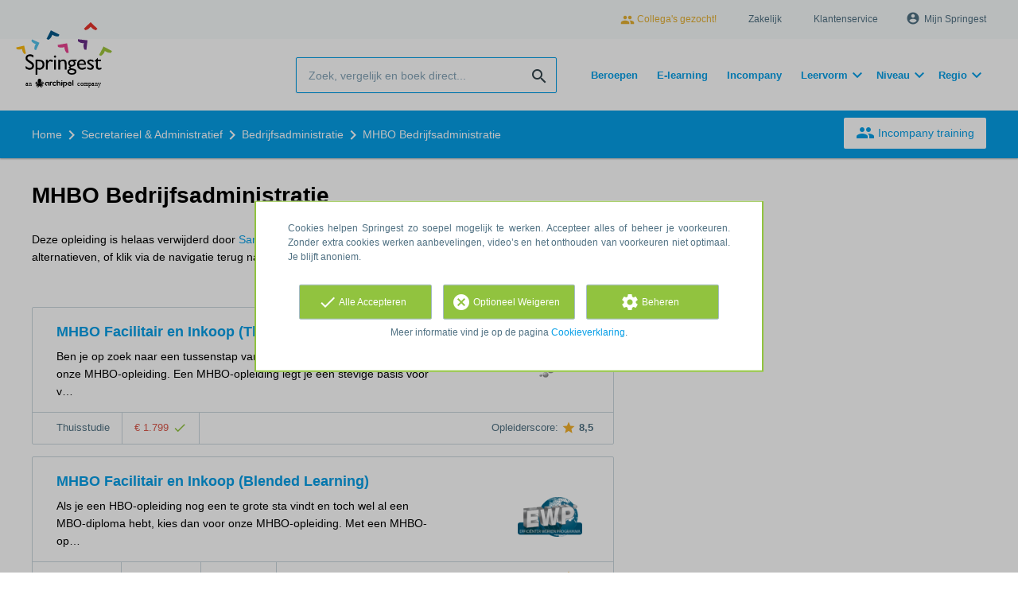

--- FILE ---
content_type: text/html; charset=utf-8
request_url: https://www.springest.nl/sandvalley-training/mhbo-bedrijfsadministratie
body_size: 10452
content:
<!DOCTYPE html><html class="springest" lang="nl"><head><title>Opleiding: MHBO Bedrijfsadministratie - Springest</title><meta charset="utf-8" /><meta content="https://static-1.springest.com/assets/redesign/logo-springest-by-archipel-large-1145616339ffe534e5bdd4a64697dd4c65bbb1f034d1301c86044a2ba764053f.jpg" property="og:image" /><meta content="1650" property="og:image:width" /><meta content="866" property="og:image:height" /><meta content="https://www.springest.nl/sandvalley-training/mhbo-bedrijfsadministratie" property="og:url" /><meta content="website" property="og:type" /><meta content="Opleiding: MHBO Bedrijfsadministratie - Springest" property="og:title" /><meta content="Algemeen
Een MHBO opleiding vormt een optimale brug van MBO naar HBO. Bij een vervolgstudie op HBO niveau heeft een met een MHBO opleiding een prima basis.
Werken in een adminis..." property="og:description" /><meta content="width=device-width, initial-scale=1" name="viewport" /><meta content="index, follow" name="robots" /><meta content="Algemeen
Een MHBO opleiding vormt een optimale brug van MBO naar HBO. Bij een vervolgstudie op HBO niveau heeft een met een MHBO opleiding een prima basis.
Werken in een adminis..." name="description" /><meta content="training, onderwijs, cursus, Sandvalley Training" name="keywords" /><link href="//static-0.springest.com" rel="dns-prefetch" /><link href="//static-1.springest.com" rel="dns-prefetch" /><link href="//static-2.springest.com" rel="dns-prefetch" /><link href="//static-3.springest.com" rel="dns-prefetch" /><link href="//static-4.springest.com" rel="dns-prefetch" /><link href="//ajax.googleapis.com" rel="dns-prefetch" /><link href="//media.licdn.com" rel="dns-prefetch" /><link href="//cdn.mxpnl.com" rel="dns-prefetch" /><link href="//api.mixpanel.com" rel="dns-prefetch" /><meta name="csrf-param" content="authenticity_token" />
<meta name="csrf-token" content="Ojb6lK5ngpHBXN3k7b7YLKgdjm2SSvYMvvVSduXLOAYuReeaiK4oFOXWDHcwxJ6LrCKnHfMsJrMqRVdO5N4nDA" /><meta name="csp-nonce" content="Rd/Z5SZKA2XBiSIlgQUrFQ==" /><link rel="canonical" href="https://www.springest.nl/sandvalley-training/mhbo-bedrijfsadministratie" /><link href="/favicon.ico" rel="shortcut icon" type="image/x-icon" /><link href="/opensearch.xml" rel="search" title="Springest" type="application/opensearchdescription+xml" /><link rel="stylesheet" media="screen,projection" href="https://static-0.springest.com/assets/redesign/utilities/fonts-4da3ff91039499936c952f6a1a60292901452fca34f50354972ce8213332b46f.css.gz" /><link rel="stylesheet" media="screen,projection" href="https://static-2.springest.com/assets/application-be0284b1fd518d949be99f20b6d40f1e9bed72e326b0234aef8d57daf68195da.css.gz" /><!--[if lte IE 9]><link rel="stylesheet" media="screen,projection" href="https://static-2.springest.com/assets/redesign/base/ie9-icons-23fa390d12cac1c14a6de4801ada125ac179af3896d9c3ee02d95b20b69e4283.css.gz" /><![endif]--><script nonce="Rd/Z5SZKA2XBiSIlgQUrFQ==">var Springest = Springest || {};
Springest.abp = {"distinct_id":null,"time":"2026-01-20T07:54:56.111Z","institute_id":16559,"institute_name":"Sandvalley Training","training_id":1013101,"training_name":"MHBO Bedrijfsadministratie","soft_404":true,"product_not_available_related_results_count":10,"subject_id":325,"subject_name":"Bedrijfsadministratie","category_name":"Secretarieel \u0026 Administratief","funnel_search_subject_box":true,"ab_050_mobile_subject_cta":"button_variation"};
// Set Mixpanel property referrer_template to the initial opening page
// to know from which template AJAX requests originate.
Springest.abp.referrer_template = "trainings#show"</script><script nonce="Rd/Z5SZKA2XBiSIlgQUrFQ==">
//<![CDATA[

        window.mixpanel = {
          track: function() {},
          track_links: function() {}
        }
      
//]]>
</script></head><body><div class="modal cookie-settings-modal is-hidden"><div class="modal__mask active"></div><div class="modal__card"><div class="modal__header"><a class="modal__close" href="#">X</a></div><div class="modal__card-content"><div class="as-h4">Beheren</div><p>In dit venster kun je Cookies in- en uitschakelen. Alleen de Functionele Cookies kunnen niet worden uitgeschakeld. Jouw Cookie voorkeuren worden 9 maanden bewaard, waarna ze weer op standaard worden gezet. Voorkeuren en marketingtoestemming kunnen ingetrokken worden via de Cookie statement pagina in de linkerbenedenhoek van de website.</p><div class="container container--page"><div class="content--large"><strong>Functionele Cookies</strong><br /><div class="cookie-explanation"><div class="shortened">Deze Cookies zijn noodzakelijk voor het correct functioneren van onze website. Persoonlijke gegevens worden niet opgeslagen.</div><a class="read-more" href="#">Lees meer</a></div></div><div class="content"><label class="switch-toggle"><input type="checkbox" name="functional" id="functional" value="1" disabled="disabled" class="disabled" checked="checked" /><span class="slider round"></span></label></div></div><div class="container container--page"><div class="content--large"><strong>Analytische Cookies</strong><br /><div class="cookie-explanation"><div class="shortened">Deze cookies worden gebruikt om uw gedrag op onze website te volgen. We gebruiken ze om de beste gebruikerservaring te bieden. Bijvoorbeeld: we raden nieuwe trainingen aan op basis van uw recente kijkgedrag.</div><a class="read-more" href="#">Lees meer</a></div></div><div class="content"><label class="switch-toggle"><input type="checkbox" name="analytics" id="analytics" value="1" /><span class="slider round"></span></label></div></div><div class="container container--page"><div class="content--large"><strong>Google Analytics Cookies</strong><br /><div class="cookie-explanation"><div class="shortened">Deze Cookies volgen het gedrag op Springest en mogelijk andere websites zodat wij (en derde partijen) advertenties kunnen afstemmen op jouw interesses. Deze cookies slaan (mogelijk) uw IP-adres op.</div><a class="read-more" href="#">Lees meer</a></div></div><div class="content"><label class="switch-toggle"><input type="checkbox" name="google" id="google" value="1" /><span class="slider round"></span></label></div></div><div class="container container--page"><div class="content--large"><strong>Marketing Cookies</strong><br /><div class="cookie-explanation"><div class="shortened">Deze Cookies volgen het gedrag op Springest en mogelijk andere websites zodat wij (en derde partijen) advertenties kunnen afstemmen op jouw interesses. Deze cookies slaan (mogelijk) uw IP-adres op.</div><a class="read-more" href="#">Lees meer</a></div></div><div class="content"><label class="switch-toggle"><input type="checkbox" name="marketing" id="marketing" value="1" /><span class="slider round"></span></label></div></div><div class="container container--page"><div class="content--large"></div><div class="content"><a class="button--default button--medium save-cookie-settings button--cta"><i class="ma-save material-icons ">save</i> <span>Voorkeuren opslaan</span></a></div></div></div></div></div><div class="cookie-notice__hidden modal__mask"></div><div class="cookie-notice cookie-notice-extended is-hidden" data-version="2"><div class="container container--page"><div class="container"><p class="upper_text">Cookies helpen Springest zo soepel mogelijk te werken. Accepteer alles of beheer je voorkeuren. Zonder extra cookies werken aanbevelingen, video’s en het onthouden van voorkeuren niet optimaal. Je blijft anoniem.
</p><div class="cookie-notice-extended__actions"><div class="action-box"><a class="button--default button--medium cookie-action accept-all button--cta"><i class="ma-check material-icons ">check</i> <span>Alle Accepteren</span></a></div><div class="action-box"><a class="button--default button--medium cookie-action reject-optional button--cta"><i class="ma-cancel material-icons ">cancel</i> <span>Optioneel Weigeren</span></a></div><div class="action-box"><a class="button--default button--medium manage-cookies button--cta"><i class="ma-settings material-icons ">settings</i> <span>Beheren</span></a></div></div><p class="lower_text">Meer informatie vind je op de pagina <a href="/cookie-verklaring" target="_blank">Cookieverklaring</a>.</p></div></div></div><header id="header"><div class="container container--logo"><div class="brand-logo"><a class="brand-logo__image" title="Vergelijk en Boek 35.000 Opleidingen, Trainingen en Cursussen op Springest!" href="/"></a></div><nav id="nav--portal"><div class="nav-mobile"><a id="mobile-toggle" class="nav-mobile__item" href="#mobile-nav"></a></div><div class="nav-wrapper"><ul class="nav-portal" data-nav-title="Over Springest" role="navigation"><li class="nav-portal__item"><a class="nav-portal__link work-at-springest" target="_blank" title="Werken bij Springest" rel="noopener noreferrer" href="https://jobs.archipelacademy.com/"><i class="ma-people material-icons icon--small">people</i> Collega&#39;s gezocht!</a></li><li class="nav-portal__item"><a title="Zakelijk" class="nav-portal__link" href="https://springest.com/nl/zakelijk/">Zakelijk</a></li><li class="nav-portal__item"><a title="Klantenservice" class="nav-portal__link" href="https://springest.nl/klantenservice">Klantenservice</a></li><li class="nav-portal__item hide-on-small"><ul class="nav-account"><li class="nav-account__item profile-nav"><a class="nav-account__button" rel="nofollow" href="/mijn-springest/inloggen"><i class="ma-account_circle material-icons ">account_circle</i><span class='button__title'>Mijn Springest</span></a></li></ul></li></ul></div></nav></div><div class="container container--search-bar"><form class="search" action="/zoeken" accept-charset="UTF-8" method="get"><input id="searchbar_filter" name="filter" type="hidden" value="" /><div class="search__field"><input type="search" name="term" id="term" class="search__input" placeholder="Zoek, vergelijk en boek direct..." /><input type="submit" name="commit" value="search" class="search__icon-button material-icons" /></div></form><nav id="nav--meta"><ul class="meta-nav nav-meta is-clean-list" data-nav-title="Volg je ambities, blijf leren"><li title="Beroepen" class="nav-meta__item list-item"><a title="Beroepen" class="nav-meta__link nav-link" href="/beroepen"><span>Beroepen</span></a></li><li title="Vergelijk alle E-learning trainingen, cursussen &amp; opleidingen - Springest" class="nav-meta__item list-item"><a title="Vergelijk alle E-learning trainingen, cursussen &amp; opleidingen - Springest" class="nav-meta__link nav-link" href="/e-learning"><span>E-learning</span></a></li><li title="Incompany training" class="nav-meta__item list-item"><a title="Incompany training" class="nav-meta__link nav-link" href="/in-company"><span>Incompany</span></a></li><li class="has-dropdown nav-meta__item list-item"><span class="nav-meta__link nav-link"><span>Leervorm</span></span><div class="nav-meta__dropdown landingpage-dropdown"><ul><li><a title="Bekijk alle producten in Online leren (overzicht)" class="nav-meta__link nav-link" href="/online">Online leren (overzicht)</a></li><li><a title="Bekijk alle producten in Keuzehulp overzicht" class="nav-meta__link nav-link" href="/keuzehulp">Keuzehulp overzicht</a></li><li><a title="Bekijk alle producten in Thuisstudie" class="nav-meta__link nav-link" href="/thuisstudie">Thuisstudie</a></li><li><a title="Bekijk alle producten in Gratis" class="nav-meta__link nav-link" href="/gratis">Gratis</a></li><li><a title="Bekijk alle producten in Trainers &amp; Coaches" class="nav-meta__link nav-link" href="/trainers">Trainers &amp; Coaches</a></li><li><a title="Bekijk alle producten in Inschrijven" class="nav-meta__link nav-link" href="/inschrijven">Inschrijven</a></li><li><a title="Bekijk alle producten in Klassikaal online" class="nav-meta__link nav-link" href="/klassikaal-online">Klassikaal online</a></li><li><a title="Bekijk alle producten in Boeken" class="nav-meta__link nav-link" href="/boeken">Boeken</a></li><li><a title="Bekijk alle producten in Video&#39;s" class="nav-meta__link nav-link" href="/learning-bites">Video&#39;s</a></li></ul></div></li><li class="has-dropdown nav-meta__item list-item"><span class="nav-meta__link nav-link"><span>Niveau</span></span><div class="nav-meta__dropdown landingpage-dropdown"><ul><li><a title="Bekijk alle producten in MBO" class="nav-meta__link nav-link" href="/mbo">MBO</a></li><li><a title="Bekijk alle producten in HBO" class="nav-meta__link nav-link" href="/hbo">HBO</a></li><li><a title="Bekijk alle producten in Master &amp; MBA" class="nav-meta__link nav-link" href="/master-mba">Master &amp; MBA</a></li><li><a title="Bekijk alle producten in NLQF Niveaus" class="nav-meta__link nav-link" href="/opleidingsniveau">NLQF Niveaus</a></li></ul></div></li><li class="has-dropdown nav-meta__item list-item"><span class="nav-meta__link nav-link"><span>Regio</span></span><div class="nav-meta__dropdown landingpage-dropdown"><ul><li><a title="Bekijk alle producten in Den Haag" class="nav-meta__link nav-link" href="/den-haag">Den Haag</a></li><li><a title="Bekijk alle producten in Rotterdam" class="nav-meta__link nav-link" href="/rotterdam">Rotterdam</a></li><li><a title="Bekijk alle producten in Utrecht" class="nav-meta__link nav-link" href="/utrecht">Utrecht</a></li><li><a title="Bekijk alle producten in Amsterdam" class="nav-meta__link nav-link" href="/amsterdam">Amsterdam</a></li><li><a title="Bekijk alle producten in Incompany Training" class="nav-meta__link nav-link" href="/incompany-training">Incompany Training</a></li></ul></div></li></ul></nav></div></header><nav id="breadcrumb"><div class="container"><div class="breadcrumb-wrapper section"><script type="application/ld+json" nonce="Rd/Z5SZKA2XBiSIlgQUrFQ==">{"@context":"https://schema.org","@graph":{"@type":"BreadcrumbList","@id":"#BreadcrumbList","itemListOrder":"Ascending","itemListElement":[{"@type":"ListItem","position":1,"Item":{"@id":"/","name":"Home"}},{"@type":"ListItem","position":2,"Item":{"@id":"/secretarieel-administratief","name":"Secretarieel \u0026 Administratief"}},{"@type":"ListItem","position":3,"Item":{"@id":"/secretarieel-administratief/bedrijfsadministratie","name":"Bedrijfsadministratie"}},{"@type":"ListItem","position":4,"Item":{"@id":"/sandvalley-training/mhbo-bedrijfsadministratie","name":"MHBO Bedrijfsadministratie"}}]}}</script> <ul class="breadcrumb has-4 nav-list is-clean-list"><li class="breadcrumb__item lvl-4 list-item " data-title=""><a title="Home" class="breadcrumb__link nav-link " itemprop="url" href="/"><span itemprop="title">Home</span></a></li><li class="breadcrumb__item lvl-3 list-item " data-title=""><a title="Secretarieel &amp; Administratief" class="breadcrumb__link nav-link " itemprop="url" href="/secretarieel-administratief"><span itemprop="title">Secretarieel &amp; Administratief</span></a></li><li class="breadcrumb__item lvl-2 list-item " data-title="Categorie:"><a title="Bedrijfsadministratie" class="breadcrumb__link nav-link " itemprop="url" href="/secretarieel-administratief/bedrijfsadministratie"><span itemprop="title">Bedrijfsadministratie</span></a></li><li class="breadcrumb__item lvl-1 list-item breadcrumb__item--current current" data-title=""><a title="MHBO Bedrijfsadministratie" class="breadcrumb__link nav-link " itemprop="url" href="/sandvalley-training/mhbo-bedrijfsadministratie"><span itemprop="title">MHBO Bedrijfsadministratie</span></a></li></ul></div><div class="breadcrumb-cta"><a class="button--inverted" href="/in-company"><i class="ma-group material-icons ">group</i> Incompany training</a></div></div></nav><main id="page" role="main"><div class="container container--deleted-product"><section class="content content--full" id="training-1013101"><h1 class="content__title product__title">MHBO Bedrijfsadministratie</h1><section class="panel"><div class="product__tabs deleted-product-tabs"><p class="message">Deze opleiding is helaas verwijderd door <a href="/sandvalley-training">Sandvalley Training</a>. Bekijk hieronder de ervaringen van deelnemers, de alternatieven, of klik via de navigatie terug naar het overzicht van het hele aanbod in dit onderwerp.</p><div class="tabs product-tabs"></div><!--# Tab: Alternatives--><div class="tabs__content tabs__content--alternatives is-active" id="alternatieven"><div class="result-list hide-startingdate-meta"><div class="result-item product-item" id="training-1239763"><div class="checkbox-wrapper"><input type="checkbox" name="training-1239763" id="training-1239763" value="1239763" class="is-hidden compare-list__checkbox compare-checkbox" /><i class="ma-check_box_outline_blank material-icons checkbox-icon" data-checked="check_box" data-unchecked="check_box_outline_blank">check_box_outline_blank</i></div><div class="product-item__content"><h2 class="as-h3 product-item__title"><a title="Thuisstudie: MHBO Facilitair en Inkoop (Thuisstudie)" href="/sandvalley-training/mhbo-facilitair-en-inkoop-thuisstudie">MHBO Facilitair en Inkoop (Thuisstudie)</a></h2><div class="product-item__details"><div class="product-item__provider"><img class="thumb" width="100" height="50" alt="Logo van Sandvalley Training" title="Logo van Sandvalley Training" src="https://static-1.springest.com/uploads/institute/logo/16559/thumb_sandvalley-training-10b11c6dbf5e731130e63cf72564a858.png" /></div><div class="product-item__meta-info starting-dateplaces-container">|META_INFO|</div><div class="product-item__description"><p>Ben je op zoek naar een tussenstap van MBO naar HBO? Kies dan voor onze MHBO-opleiding. Een MHBO-opleiding legt je een stevige basis voor v…</p></div></div></div><div class="product-item__footer"><div class="product-item__usp-data"><span class="method">Thuisstudie</span><span class="price">€ 1.799<span class="tooltip-parent tooltip-icon  align-left"><i class="ma-check material-icons ">check</i><span class="tooltip align-left"><span class="tooltip__content"><ul class="price-tooltip"><li><strong>BTW:</strong> Excl. BTW</li><li><strong>Volledigheid prijs:</strong> Prijs is exclusief btw, verder geen extra kosten. </li><li><strong>Extra informatie:</strong> <em>excl. BTW</em></li></ul></span></span></span></span></div><span class="institute-rating rating-score"><span class="tooltip-parent  provider-rating align-right">Opleiderscore: <i class="ma-star material-icons ">star</i> <strong>8,5 </strong><span class="tooltip align-right"><span class="tooltip__content">Sandvalley Training heeft een gemiddelde beoordeling van <strong>8,5</strong> (uit <strong>6</strong> ervaringen)</span></span></span><div class="product-item__provider--mobile"><img class="thumb" width="100" height="50" alt="Logo van Sandvalley Training" title="Logo van Sandvalley Training" src="https://static-1.springest.com/uploads/institute/logo/16559/thumb_sandvalley-training-10b11c6dbf5e731130e63cf72564a858.png" /></div></span><div class="product-item__brochure-button"><div class="ab_050--variation_a"><a class="button-link button--cta button--fluid button--normal button--centered" href="/sandvalley-training/mhbo-facilitair-en-inkoop-thuisstudie/informatie-aanvragen"><i class="ma-mail_outline material-icons ">mail_outline</i></a></div><div class="ab_050--variation_b"><a class="button-link button--cta button--fluid button--normal button--centered" href="/sandvalley-training/mhbo-facilitair-en-inkoop-thuisstudie/informatie-aanvragen"><i class="ma-mail_outline material-icons ">mail_outline</i> Info aanvragen</a></div></div></div></div><div class="result-item product-item" id="training-1231947"><div class="checkbox-wrapper"><input type="checkbox" name="training-1231947" id="training-1231947" value="1231947" class="is-hidden compare-list__checkbox compare-checkbox" /><i class="ma-check_box_outline_blank material-icons checkbox-icon" data-checked="check_box" data-unchecked="check_box_outline_blank">check_box_outline_blank</i></div><div class="product-item__content"><h2 class="as-h3 product-item__title"><a title="Klassikaal: MHBO Facilitair en Inkoop (Blended Learning)" href="/efficienter-werken-programma/mhbo-facilitair-en-inkoop-blended-learning">MHBO Facilitair en Inkoop (Blended Learning)</a></h2><div class="product-item__details"><div class="product-item__provider"><img class="thumb" width="100" height="50" alt="Logo van Efficienter Werken" title="Logo van Efficienter Werken" src="https://static-2.springest.com/uploads/institute/logo/24229/thumb_efficienter-werken-programma-482126f98508eaaf6cd3acaae7ab801f.png" /></div><div class="product-item__meta-info starting-dateplaces-container">|META_INFO|</div><div class="product-item__description"><p>Als je een HBO-opleiding nog een te grote sta vindt en toch wel al een MBO-diploma hebt, kies dan voor onze MHBO-opleiding. Met een MHBO-op…</p></div></div></div><div class="product-item__footer"><div class="product-item__usp-data"><span class="price">€ 2.695<span class="tooltip-parent tooltip-icon  align-left"><i class="ma-check material-icons ">check</i><span class="tooltip align-left"><span class="tooltip__content"><ul class="price-tooltip"><li><strong>BTW:</strong> Excl. BTW</li><li><strong>Volledigheid prijs:</strong> Prijs is exclusief btw, verder geen extra kosten. </li></ul></span></span></span></span><span class="max-participants"><span class="tooltip-parent tooltip-icon max_participants align-left"><i class="ma-group material-icons ">group</i><span class="tooltip align-left"><span class="tooltip__content">Maximaal 99 personen kunnen deelnemen aan deze opleiding.</span></span></span> Max: 99</span><span class="duration">6 maanden</span></div><span class="institute-rating rating-score"><span class="tooltip-parent  provider-rating align-right">Opleiderscore: <i class="ma-star material-icons ">star</i> <strong>8,5 </strong><span class="tooltip align-right"><span class="tooltip__content">Efficienter Werken heeft een gemiddelde beoordeling van <strong>8,5</strong> (uit <strong>15</strong> ervaringen)</span></span></span><div class="product-item__provider--mobile"><img class="thumb" width="100" height="50" alt="Logo van Efficienter Werken" title="Logo van Efficienter Werken" src="https://static-2.springest.com/uploads/institute/logo/24229/thumb_efficienter-werken-programma-482126f98508eaaf6cd3acaae7ab801f.png" /></div></span><div class="product-item__brochure-button"><div class="ab_050--variation_a"><a class="button-link button--cta button--fluid button--normal button--centered" href="/efficienter-werken-programma/mhbo-facilitair-en-inkoop-blended-learning/informatie-aanvragen"><i class="ma-mail_outline material-icons ">mail_outline</i></a></div><div class="ab_050--variation_b"><a class="button-link button--cta button--fluid button--normal button--centered" href="/efficienter-werken-programma/mhbo-facilitair-en-inkoop-blended-learning/informatie-aanvragen"><i class="ma-mail_outline material-icons ">mail_outline</i> Info aanvragen</a></div></div></div></div><div class="result-item product-item" id="training-1214963"><div class="checkbox-wrapper"><input type="checkbox" name="training-1214963" id="training-1214963" value="1214963" class="is-hidden compare-list__checkbox compare-checkbox" /><i class="ma-check_box_outline_blank material-icons checkbox-icon" data-checked="check_box" data-unchecked="check_box_outline_blank">check_box_outline_blank</i></div><div class="product-item__content"><h2 class="as-h3 product-item__title"><a title="Klassikaal: MHBO Facilitair en Inkoop (Online Zelfstudie)" href="/study-online-nl/mhbo-facilitair-en-inkoop-online-zelfstudie">MHBO Facilitair en Inkoop (Online Zelfstudie)</a></h2><div class="product-item__details"><div class="product-item__provider"><img class="thumb" width="100" height="50" alt="Logo van Study-Online.nl" title="Logo van Study-Online.nl" src="https://static-4.springest.com/uploads/institute/logo/30194/thumb_study-online-nl-0ac8214bad62bfa2689ce68c9b219cb3.png" /></div><div class="product-item__meta-info starting-dateplaces-container">|META_INFO|</div><div class="product-item__description"><p>Met het volgen van een MHBO opleiding leg je een goede basis voor verdere studie op HBO-niveau. Het MHBO ligt tussen het MBO en HBO niveau …</p></div></div></div><div class="product-item__footer"><div class="product-item__usp-data"><span class="price">€ 1.199<span class="tooltip-parent tooltip-icon  align-left"><i class="ma-check material-icons ">check</i><span class="tooltip align-left"><span class="tooltip__content"><ul class="price-tooltip"><li><strong>BTW:</strong> Excl. BTW</li><li><strong>Volledigheid prijs:</strong> Prijs is exclusief btw, verder geen extra kosten. </li></ul></span></span></span></span><span class="max-participants"><span class="tooltip-parent tooltip-icon max_participants align-left"><i class="ma-group material-icons ">group</i><span class="tooltip align-left"><span class="tooltip__content">Maximaal 99 personen kunnen deelnemen aan deze opleiding.</span></span></span> Max: 99</span><span class="duration">6 maanden</span></div><span class="institute-rating rating-score"><div class="product-item__provider--mobile"><img class="thumb" width="100" height="50" alt="Logo van Study-Online.nl" title="Logo van Study-Online.nl" src="https://static-4.springest.com/uploads/institute/logo/30194/thumb_study-online-nl-0ac8214bad62bfa2689ce68c9b219cb3.png" /></div></span><div class="product-item__brochure-button"><div class="ab_050--variation_a"><a class="button-link button--cta button--fluid button--normal button--centered" href="/study-online-nl/mhbo-facilitair-en-inkoop-online-zelfstudie/informatie-aanvragen"><i class="ma-mail_outline material-icons ">mail_outline</i></a></div><div class="ab_050--variation_b"><a class="button-link button--cta button--fluid button--normal button--centered" href="/study-online-nl/mhbo-facilitair-en-inkoop-online-zelfstudie/informatie-aanvragen"><i class="ma-mail_outline material-icons ">mail_outline</i> Info aanvragen</a></div></div></div></div><div class="result-item product-item" id="training-1239745"><div class="checkbox-wrapper"><input type="checkbox" name="training-1239745" id="training-1239745" value="1239745" class="is-hidden compare-list__checkbox compare-checkbox" /><i class="ma-check_box_outline_blank material-icons checkbox-icon" data-checked="check_box" data-unchecked="check_box_outline_blank">check_box_outline_blank</i></div><div class="product-item__content"><h2 class="as-h3 product-item__title"><a title="Thuisstudie: MHBO Management in Zorg en Welzijn (Thuisstudie)" href="/sandvalley-training/mhbo-management-in-zorg-en-welzijn-thuisstudie">MHBO Management in Zorg en Welzijn (Thuisstudie)</a></h2><div class="product-item__details"><div class="product-item__provider"><img class="thumb" width="100" height="50" alt="Logo van Sandvalley Training" title="Logo van Sandvalley Training" src="https://static-1.springest.com/uploads/institute/logo/16559/thumb_sandvalley-training-10b11c6dbf5e731130e63cf72564a858.png" /></div><div class="product-item__meta-info starting-dateplaces-container">|META_INFO|</div><div class="product-item__description"><p>Ben je op zoek naar een tussenstap van MBO naar HBO? Kies dan voor onze MHBO-opleiding. Een MHBO-opleiding legt je een stevige basis voor v…</p></div></div></div><div class="product-item__footer"><div class="product-item__usp-data"><span class="method">Thuisstudie</span><span class="price">€ 1.799<span class="tooltip-parent tooltip-icon  align-left"><i class="ma-check material-icons ">check</i><span class="tooltip align-left"><span class="tooltip__content"><ul class="price-tooltip"><li><strong>BTW:</strong> Excl. BTW</li><li><strong>Volledigheid prijs:</strong> Prijs is exclusief btw, verder geen extra kosten. </li><li><strong>Extra informatie:</strong> <em>excl. BTW</em></li></ul></span></span></span></span></div><span class="institute-rating rating-score"><span class="tooltip-parent  provider-rating align-right">Opleiderscore: <i class="ma-star material-icons ">star</i> <strong>8,5 </strong><span class="tooltip align-right"><span class="tooltip__content">Sandvalley Training heeft een gemiddelde beoordeling van <strong>8,5</strong> (uit <strong>6</strong> ervaringen)</span></span></span><div class="product-item__provider--mobile"><img class="thumb" width="100" height="50" alt="Logo van Sandvalley Training" title="Logo van Sandvalley Training" src="https://static-1.springest.com/uploads/institute/logo/16559/thumb_sandvalley-training-10b11c6dbf5e731130e63cf72564a858.png" /></div></span><div class="product-item__brochure-button"><div class="ab_050--variation_a"><a class="button-link button--cta button--fluid button--normal button--centered" href="/sandvalley-training/mhbo-management-in-zorg-en-welzijn-thuisstudie/informatie-aanvragen"><i class="ma-mail_outline material-icons ">mail_outline</i></a></div><div class="ab_050--variation_b"><a class="button-link button--cta button--fluid button--normal button--centered" href="/sandvalley-training/mhbo-management-in-zorg-en-welzijn-thuisstudie/informatie-aanvragen"><i class="ma-mail_outline material-icons ">mail_outline</i> Info aanvragen</a></div></div></div></div><div class="result-item product-item" id="training-1239686"><div class="checkbox-wrapper"><input type="checkbox" name="training-1239686" id="training-1239686" value="1239686" class="is-hidden compare-list__checkbox compare-checkbox" /><i class="ma-check_box_outline_blank material-icons checkbox-icon" data-checked="check_box" data-unchecked="check_box_outline_blank">check_box_outline_blank</i></div><div class="product-item__content"><h2 class="as-h3 product-item__title"><a title="Thuisstudie: MHBO Inkoop en Voorraadbeheer (Thuisstudie)" href="/sandvalley-training/mhbo-inkoop-en-voorraadbeheer-thuisstudie">MHBO Inkoop en Voorraadbeheer (Thuisstudie)</a></h2><div class="product-item__details"><div class="product-item__provider"><img class="thumb" width="100" height="50" alt="Logo van Sandvalley Training" title="Logo van Sandvalley Training" src="https://static-1.springest.com/uploads/institute/logo/16559/thumb_sandvalley-training-10b11c6dbf5e731130e63cf72564a858.png" /></div><div class="product-item__meta-info starting-dateplaces-container">|META_INFO|</div><div class="product-item__description"><p>Ben je op zoek naar een tussenstap van MBO naar HBO? Kies dan voor onze MHBO-opleiding. Een MHBO-opleiding legt je een stevige basis voor v…</p></div></div></div><div class="product-item__footer"><div class="product-item__usp-data"><span class="method">Thuisstudie</span><span class="price">€ 1.799<span class="tooltip-parent tooltip-icon  align-left"><i class="ma-check material-icons ">check</i><span class="tooltip align-left"><span class="tooltip__content"><ul class="price-tooltip"><li><strong>BTW:</strong> Excl. BTW</li><li><strong>Volledigheid prijs:</strong> Prijs is exclusief btw, verder geen extra kosten. </li><li><strong>Extra informatie:</strong> <em>excl. BTW</em></li></ul></span></span></span></span></div><span class="institute-rating rating-score"><span class="tooltip-parent  provider-rating align-right">Opleiderscore: <i class="ma-star material-icons ">star</i> <strong>8,5 </strong><span class="tooltip align-right"><span class="tooltip__content">Sandvalley Training heeft een gemiddelde beoordeling van <strong>8,5</strong> (uit <strong>6</strong> ervaringen)</span></span></span><div class="product-item__provider--mobile"><img class="thumb" width="100" height="50" alt="Logo van Sandvalley Training" title="Logo van Sandvalley Training" src="https://static-1.springest.com/uploads/institute/logo/16559/thumb_sandvalley-training-10b11c6dbf5e731130e63cf72564a858.png" /></div></span><div class="product-item__brochure-button"><div class="ab_050--variation_a"><a class="button-link button--cta button--fluid button--normal button--centered" href="/sandvalley-training/mhbo-inkoop-en-voorraadbeheer-thuisstudie/informatie-aanvragen"><i class="ma-mail_outline material-icons ">mail_outline</i></a></div><div class="ab_050--variation_b"><a class="button-link button--cta button--fluid button--normal button--centered" href="/sandvalley-training/mhbo-inkoop-en-voorraadbeheer-thuisstudie/informatie-aanvragen"><i class="ma-mail_outline material-icons ">mail_outline</i> Info aanvragen</a></div></div></div></div><div class="result-item product-item" id="training-1239802"><div class="checkbox-wrapper"><input type="checkbox" name="training-1239802" id="training-1239802" value="1239802" class="is-hidden compare-list__checkbox compare-checkbox" /><i class="ma-check_box_outline_blank material-icons checkbox-icon" data-checked="check_box" data-unchecked="check_box_outline_blank">check_box_outline_blank</i></div><div class="product-item__content"><h2 class="as-h3 product-item__title"><a title="Thuisstudie: MHBO Boekhouden (Thuisstudie)" href="/sandvalley-training/mhbo-boekhouden-thuisstudie">MHBO Boekhouden (Thuisstudie)</a></h2><div class="product-item__details"><div class="product-item__provider"><img class="thumb" width="100" height="50" alt="Logo van Sandvalley Training" title="Logo van Sandvalley Training" src="https://static-1.springest.com/uploads/institute/logo/16559/thumb_sandvalley-training-10b11c6dbf5e731130e63cf72564a858.png" /></div><div class="product-item__meta-info starting-dateplaces-container">|META_INFO|</div><div class="product-item__description"><p>Ben je op zoek naar een tussenstap van MBO naar HBO? Kies dan voor onze MHBO-opleiding. Een MHBO-opleiding legt je een stevige basis voor v…</p></div></div></div><div class="product-item__footer"><div class="product-item__usp-data"><span class="method">Thuisstudie</span><span class="price">€ 1.799<span class="tooltip-parent tooltip-icon  align-left"><i class="ma-check material-icons ">check</i><span class="tooltip align-left"><span class="tooltip__content"><ul class="price-tooltip"><li><strong>BTW:</strong> Excl. BTW</li><li><strong>Volledigheid prijs:</strong> Prijs is exclusief btw, verder geen extra kosten. </li><li><strong>Extra informatie:</strong> <em>excl. BTW</em></li></ul></span></span></span></span></div><span class="institute-rating rating-score"><span class="tooltip-parent  provider-rating align-right">Opleiderscore: <i class="ma-star material-icons ">star</i> <strong>8,5 </strong><span class="tooltip align-right"><span class="tooltip__content">Sandvalley Training heeft een gemiddelde beoordeling van <strong>8,5</strong> (uit <strong>6</strong> ervaringen)</span></span></span><div class="product-item__provider--mobile"><img class="thumb" width="100" height="50" alt="Logo van Sandvalley Training" title="Logo van Sandvalley Training" src="https://static-1.springest.com/uploads/institute/logo/16559/thumb_sandvalley-training-10b11c6dbf5e731130e63cf72564a858.png" /></div></span><div class="product-item__brochure-button"><div class="ab_050--variation_a"><a class="button-link button--cta button--fluid button--normal button--centered" href="/sandvalley-training/mhbo-boekhouden-thuisstudie/informatie-aanvragen"><i class="ma-mail_outline material-icons ">mail_outline</i></a></div><div class="ab_050--variation_b"><a class="button-link button--cta button--fluid button--normal button--centered" href="/sandvalley-training/mhbo-boekhouden-thuisstudie/informatie-aanvragen"><i class="ma-mail_outline material-icons ">mail_outline</i> Info aanvragen</a></div></div></div></div><div class="result-item product-item" id="training-1231951"><div class="checkbox-wrapper"><input type="checkbox" name="training-1231951" id="training-1231951" value="1231951" class="is-hidden compare-list__checkbox compare-checkbox" /><i class="ma-check_box_outline_blank material-icons checkbox-icon" data-checked="check_box" data-unchecked="check_box_outline_blank">check_box_outline_blank</i></div><div class="product-item__content"><h2 class="as-h3 product-item__title"><a title="Klassikaal: MHBO Bedrijfseconomie (Blended Learning)" href="/efficienter-werken-programma/mhbo-bedrijfseconomie-blended-learning">MHBO Bedrijfseconomie (Blended Learning)</a></h2><div class="product-item__details"><div class="product-item__provider"><img class="thumb" width="100" height="50" alt="Logo van Efficienter Werken" title="Logo van Efficienter Werken" src="https://static-2.springest.com/uploads/institute/logo/24229/thumb_efficienter-werken-programma-482126f98508eaaf6cd3acaae7ab801f.png" /></div><div class="product-item__meta-info starting-dateplaces-container">|META_INFO|</div><div class="product-item__description"><p>Als je een HBO-opleiding nog een te grote sta vindt en toch wel al een MBO-diploma hebt, kies dan voor onze MHBO-opleiding. Met een MHBO-op…</p></div></div></div><div class="product-item__footer"><div class="product-item__usp-data"><span class="price">€ 2.695<span class="tooltip-parent tooltip-icon  align-left"><i class="ma-check material-icons ">check</i><span class="tooltip align-left"><span class="tooltip__content"><ul class="price-tooltip"><li><strong>BTW:</strong> Excl. BTW</li><li><strong>Volledigheid prijs:</strong> Prijs is exclusief btw, verder geen extra kosten. </li></ul></span></span></span></span><span class="max-participants"><span class="tooltip-parent tooltip-icon max_participants align-left"><i class="ma-group material-icons ">group</i><span class="tooltip align-left"><span class="tooltip__content">Maximaal 99 personen kunnen deelnemen aan deze opleiding.</span></span></span> Max: 99</span><span class="duration">6 maanden</span></div><span class="institute-rating rating-score"><span class="tooltip-parent  provider-rating align-right">Opleiderscore: <i class="ma-star material-icons ">star</i> <strong>8,5 </strong><span class="tooltip align-right"><span class="tooltip__content">Efficienter Werken heeft een gemiddelde beoordeling van <strong>8,5</strong> (uit <strong>15</strong> ervaringen)</span></span></span><div class="product-item__provider--mobile"><img class="thumb" width="100" height="50" alt="Logo van Efficienter Werken" title="Logo van Efficienter Werken" src="https://static-2.springest.com/uploads/institute/logo/24229/thumb_efficienter-werken-programma-482126f98508eaaf6cd3acaae7ab801f.png" /></div></span><div class="product-item__brochure-button"><div class="ab_050--variation_a"><a class="button-link button--cta button--fluid button--normal button--centered" href="/efficienter-werken-programma/mhbo-bedrijfseconomie-blended-learning/informatie-aanvragen"><i class="ma-mail_outline material-icons ">mail_outline</i></a></div><div class="ab_050--variation_b"><a class="button-link button--cta button--fluid button--normal button--centered" href="/efficienter-werken-programma/mhbo-bedrijfseconomie-blended-learning/informatie-aanvragen"><i class="ma-mail_outline material-icons ">mail_outline</i> Info aanvragen</a></div></div></div></div><div class="result-item product-item" id="training-1239812"><div class="checkbox-wrapper"><input type="checkbox" name="training-1239812" id="training-1239812" value="1239812" class="is-hidden compare-list__checkbox compare-checkbox" /><i class="ma-check_box_outline_blank material-icons checkbox-icon" data-checked="check_box" data-unchecked="check_box_outline_blank">check_box_outline_blank</i></div><div class="product-item__content"><h2 class="as-h3 product-item__title"><a title="Thuisstudie: MHBO Zorgassistent (Thuisstudie)" href="/sandvalley-training/mhbo-zorgassistent-thuisstudie">MHBO Zorgassistent (Thuisstudie)</a></h2><div class="product-item__details"><div class="product-item__provider"><img class="thumb" width="100" height="50" alt="Logo van Sandvalley Training" title="Logo van Sandvalley Training" src="https://static-1.springest.com/uploads/institute/logo/16559/thumb_sandvalley-training-10b11c6dbf5e731130e63cf72564a858.png" /></div><div class="product-item__meta-info starting-dateplaces-container">|META_INFO|</div><div class="product-item__description"><p>Ben je op zoek naar een tussenstap van MBO naar HBO? Kies dan voor onze MHBO-opleiding. Een MHBO-opleiding legt je een stevige basis voor v…</p></div></div></div><div class="product-item__footer"><div class="product-item__usp-data"><span class="method">Thuisstudie</span><span class="price">€ 1.799<span class="tooltip-parent tooltip-icon  align-left"><i class="ma-check material-icons ">check</i><span class="tooltip align-left"><span class="tooltip__content"><ul class="price-tooltip"><li><strong>BTW:</strong> Excl. BTW</li><li><strong>Volledigheid prijs:</strong> Prijs is exclusief btw, verder geen extra kosten. </li><li><strong>Extra informatie:</strong> <em>excl. BTW</em></li></ul></span></span></span></span></div><span class="institute-rating rating-score"><span class="tooltip-parent  provider-rating align-right">Opleiderscore: <i class="ma-star material-icons ">star</i> <strong>8,5 </strong><span class="tooltip align-right"><span class="tooltip__content">Sandvalley Training heeft een gemiddelde beoordeling van <strong>8,5</strong> (uit <strong>6</strong> ervaringen)</span></span></span><div class="product-item__provider--mobile"><img class="thumb" width="100" height="50" alt="Logo van Sandvalley Training" title="Logo van Sandvalley Training" src="https://static-1.springest.com/uploads/institute/logo/16559/thumb_sandvalley-training-10b11c6dbf5e731130e63cf72564a858.png" /></div></span><div class="product-item__brochure-button"><div class="ab_050--variation_a"><a class="button-link button--cta button--fluid button--normal button--centered" href="/sandvalley-training/mhbo-zorgassistent-thuisstudie/informatie-aanvragen"><i class="ma-mail_outline material-icons ">mail_outline</i></a></div><div class="ab_050--variation_b"><a class="button-link button--cta button--fluid button--normal button--centered" href="/sandvalley-training/mhbo-zorgassistent-thuisstudie/informatie-aanvragen"><i class="ma-mail_outline material-icons ">mail_outline</i> Info aanvragen</a></div></div></div></div><div class="result-item product-item" id="training-1239743"><div class="checkbox-wrapper"><input type="checkbox" name="training-1239743" id="training-1239743" value="1239743" class="is-hidden compare-list__checkbox compare-checkbox" /><i class="ma-check_box_outline_blank material-icons checkbox-icon" data-checked="check_box" data-unchecked="check_box_outline_blank">check_box_outline_blank</i></div><div class="product-item__content"><h2 class="as-h3 product-item__title"><a title="Thuisstudie: MHBO Management voor Ondernemers (Thuisstudie)" href="/sandvalley-training/mhbo-management-voor-ondernemers-thuisstudie">MHBO Management voor Ondernemers (Thuisstudie)</a></h2><div class="product-item__details"><div class="product-item__provider"><img class="thumb" width="100" height="50" alt="Logo van Sandvalley Training" title="Logo van Sandvalley Training" src="https://static-1.springest.com/uploads/institute/logo/16559/thumb_sandvalley-training-10b11c6dbf5e731130e63cf72564a858.png" /></div><div class="product-item__meta-info starting-dateplaces-container">|META_INFO|</div><div class="product-item__description"><p>Ben je op zoek naar een tussenstap van MBO naar HBO? Kies dan voor onze MHBO-opleiding. Een MHBO-opleiding legt je een stevige basis voor v…</p></div></div></div><div class="product-item__footer"><div class="product-item__usp-data"><span class="method">Thuisstudie</span><span class="price">€ 1.799<span class="tooltip-parent tooltip-icon  align-left"><i class="ma-check material-icons ">check</i><span class="tooltip align-left"><span class="tooltip__content"><ul class="price-tooltip"><li><strong>BTW:</strong> Excl. BTW</li><li><strong>Volledigheid prijs:</strong> Prijs is exclusief btw, verder geen extra kosten. </li><li><strong>Extra informatie:</strong> <em>excl. BTW</em></li></ul></span></span></span></span></div><span class="institute-rating rating-score"><span class="tooltip-parent  provider-rating align-right">Opleiderscore: <i class="ma-star material-icons ">star</i> <strong>8,5 </strong><span class="tooltip align-right"><span class="tooltip__content">Sandvalley Training heeft een gemiddelde beoordeling van <strong>8,5</strong> (uit <strong>6</strong> ervaringen)</span></span></span><div class="product-item__provider--mobile"><img class="thumb" width="100" height="50" alt="Logo van Sandvalley Training" title="Logo van Sandvalley Training" src="https://static-1.springest.com/uploads/institute/logo/16559/thumb_sandvalley-training-10b11c6dbf5e731130e63cf72564a858.png" /></div></span><div class="product-item__brochure-button"><div class="ab_050--variation_a"><a class="button-link button--cta button--fluid button--normal button--centered" href="/sandvalley-training/mhbo-management-voor-ondernemers-thuisstudie/informatie-aanvragen"><i class="ma-mail_outline material-icons ">mail_outline</i></a></div><div class="ab_050--variation_b"><a class="button-link button--cta button--fluid button--normal button--centered" href="/sandvalley-training/mhbo-management-voor-ondernemers-thuisstudie/informatie-aanvragen"><i class="ma-mail_outline material-icons ">mail_outline</i> Info aanvragen</a></div></div></div></div><div class="result-item product-item" id="training-1239744"><div class="checkbox-wrapper"><input type="checkbox" name="training-1239744" id="training-1239744" value="1239744" class="is-hidden compare-list__checkbox compare-checkbox" /><i class="ma-check_box_outline_blank material-icons checkbox-icon" data-checked="check_box" data-unchecked="check_box_outline_blank">check_box_outline_blank</i></div><div class="product-item__content"><h2 class="as-h3 product-item__title"><a title="Thuisstudie: MHBO Management voor Ondernemers (1 jaar) (Thuisstudie)" href="/sandvalley-training/mhbo-management-voor-ondernemers-1-jaar-thuisstudie">MHBO Management voor Ondernemers (1 jaar) (Thuisstudie)</a></h2><div class="product-item__details"><div class="product-item__provider"><img class="thumb" width="100" height="50" alt="Logo van Sandvalley Training" title="Logo van Sandvalley Training" src="https://static-1.springest.com/uploads/institute/logo/16559/thumb_sandvalley-training-10b11c6dbf5e731130e63cf72564a858.png" /></div><div class="product-item__meta-info starting-dateplaces-container">|META_INFO|</div><div class="product-item__description"><p>Ben je op zoek naar een tussenstap van MBO naar HBO? Kies dan voor onze MHBO-opleiding. Een MHBO-opleiding legt je een stevige basis voor v…</p></div></div></div><div class="product-item__footer"><div class="product-item__usp-data"><span class="method">Thuisstudie</span><span class="price">€ 3.399<span class="tooltip-parent tooltip-icon  align-left"><i class="ma-check material-icons ">check</i><span class="tooltip align-left"><span class="tooltip__content"><ul class="price-tooltip"><li><strong>BTW:</strong> Excl. BTW</li><li><strong>Volledigheid prijs:</strong> Prijs is exclusief btw, verder geen extra kosten. </li><li><strong>Extra informatie:</strong> <em>excl. BTW</em></li></ul></span></span></span></span></div><span class="institute-rating rating-score"><span class="tooltip-parent  provider-rating align-right">Opleiderscore: <i class="ma-star material-icons ">star</i> <strong>8,5 </strong><span class="tooltip align-right"><span class="tooltip__content">Sandvalley Training heeft een gemiddelde beoordeling van <strong>8,5</strong> (uit <strong>6</strong> ervaringen)</span></span></span><div class="product-item__provider--mobile"><img class="thumb" width="100" height="50" alt="Logo van Sandvalley Training" title="Logo van Sandvalley Training" src="https://static-1.springest.com/uploads/institute/logo/16559/thumb_sandvalley-training-10b11c6dbf5e731130e63cf72564a858.png" /></div></span><div class="product-item__brochure-button"><div class="ab_050--variation_a"><a class="button-link button--cta button--fluid button--normal button--centered" href="/sandvalley-training/mhbo-management-voor-ondernemers-1-jaar-thuisstudie/informatie-aanvragen"><i class="ma-mail_outline material-icons ">mail_outline</i></a></div><div class="ab_050--variation_b"><a class="button-link button--cta button--fluid button--normal button--centered" href="/sandvalley-training/mhbo-management-voor-ondernemers-1-jaar-thuisstudie/informatie-aanvragen"><i class="ma-mail_outline material-icons ">mail_outline</i> Info aanvragen</a></div></div></div></div></div></div></div><aside class="product__sidebar"></aside></section></section></div></main><footer><div class="container"><section class="footer-categories"><div class="as-h3">Kies de richting van je persoonlijke ontwikkeling</div><ul class="footer-categories__list"><li class="footer-categories__item"><a title="Abonnementen trainingen en cursussen" class="footer-categories__link" href="/abonnementen">Abonnementen</a></li><li class="footer-categories__item"><a title="Arbo &amp; Veiligheid trainingen en cursussen" class="footer-categories__link" href="/arbo-veiligheid">Arbo &amp; Veiligheid</a></li><li class="footer-categories__item"><a title="Automatisering &amp; ICT/IT trainingen en cursussen" class="footer-categories__link" href="/automatisering-ict">Automatisering &amp; ICT/IT</a></li><li class="footer-categories__item"><a title="Communicatie trainingen en cursussen" class="footer-categories__link" href="/communicatie">Communicatie</a></li><li class="footer-categories__item"><a title="Financieel trainingen en cursussen" class="footer-categories__link" href="/financieel">Financieel</a></li><li class="footer-categories__item"><a title="Hobby &amp; Vrije Tijd trainingen en cursussen" class="footer-categories__link" href="/hobby-vrije-tijd">Hobby &amp; Vrije Tijd</a></li><li class="footer-categories__item"><a title="HR trainingen en cursussen" class="footer-categories__link" href="/hr">HR</a></li><li class="footer-categories__item"><a title="Inkoop &amp; logistiek trainingen en cursussen" class="footer-categories__link" href="/inkoop-logistiek">Inkoop &amp; logistiek</a></li><li class="footer-categories__item"><a title="Internet &amp; Media trainingen en cursussen" class="footer-categories__link" href="/internet-media">Internet &amp; Media</a></li><li class="footer-categories__item"><a title="Juridisch trainingen en cursussen" class="footer-categories__link" href="/juridisch">Juridisch</a></li><li class="footer-categories__item"><a title="Kwaliteit- &amp; Projectmanagement trainingen en cursussen" class="footer-categories__link" href="/kwaliteit-projectmanagement">Kwaliteit- &amp; Projectmanagement</a></li></ul><ul class="footer-categories__list"><li class="footer-categories__item"><a title="Management trainingen en cursussen" class="footer-categories__link" href="/management-leiderschap">Management</a></li><li class="footer-categories__item"><a title="Marketing trainingen en cursussen" class="footer-categories__link" href="/marketing">Marketing</a></li><li class="footer-categories__item"><a title="Opleiding &amp; Onderwijs trainingen en cursussen" class="footer-categories__link" href="/opleiding-onderwijs">Opleiding &amp; Onderwijs</a></li><li class="footer-categories__item"><a title="Persoonlijke Effectiviteit trainingen en cursussen" class="footer-categories__link" href="/persoonlijke-effectiviteit">Persoonlijke Effectiviteit</a></li><li class="footer-categories__item"><a title="Productie, techniek &amp; bouw trainingen en cursussen" class="footer-categories__link" href="/productie-techniek-bouw">Productie, techniek &amp; bouw</a></li><li class="footer-categories__item"><a title="Sales trainingen en cursussen" class="footer-categories__link" href="/sales">Sales</a></li><li class="footer-categories__item"><a title="Secretarieel &amp; Administratief trainingen en cursussen" class="footer-categories__link" href="/secretarieel-administratief">Secretarieel &amp; Administratief</a></li><li class="footer-categories__item"><a title="Taalcursus trainingen en cursussen" class="footer-categories__link" href="/talen-cultuur">Taalcursus</a></li><li class="footer-categories__item"><a title="Vastgoed &amp; Makelaardij trainingen en cursussen" class="footer-categories__link" href="/vastgoed-makelaardij">Vastgoed &amp; Makelaardij</a></li><li class="footer-categories__item"><a title="Vitaliteit &amp; Gezondheid trainingen en cursussen" class="footer-categories__link" href="/sport-vitaliteit">Vitaliteit &amp; Gezondheid</a></li><li class="footer-categories__item"><a title="Zorg &amp; Verzorging trainingen en cursussen" class="footer-categories__link" href="/zorg-verzorging">Zorg &amp; Verzorging</a></li></ul></section><section class="footer-about"><div class="footer-company-description"><div class="as-h3">Over Springest</div><p>Springest is dé site waar je alles vindt voor je persoonlijke ontwikkeling. Zoek, vergelijk en kies uit 114.000 producten, zoals trainingen, cursussen, opleidingen, webinars, coaches, e-books, incompany trainingen, evenementen en behandelingen van meer dan 9.200 verschillende aanbieders. Springest stimuleert iedereen om zichzelf te ontwikkelen. </p></div><div class="footer-social"><!--Material design svg icons found at https://materialdesignicons.com/--><a rel="noopener noreferrer" target="_blank" class="footer-social__link is-linkedin" title="Springest Linkedin Site" href="https://www.linkedin.com/company/springest"><svg height="22" viewBox="0 0 24 24" width="22"><path d="M21,21H17V14.25C17,13.19 15.81,12.31 14.75,12.31C13.69,12.31 13,13.19 13,14.25V21H9V9H13V11C13.66,9.93 15.36,9.24 16.5,9.24C19,9.24 21,11.28 21,13.75V21M7,21H3V9H7V21M5,3A2,2 0 0,1 7,5A2,2 0 0,1 5,7A2,2 0 0,1 3,5A2,2 0 0,1 5,3Z"></path></svg></a><a rel="noopener noreferrer" target="_blank" class="footer-social__link is-twitter" title="Springest op Twitter" href="https://www.twitter.com/SpringestNL"><svg viewBox="0 0 448 512" xmlns="http://www.w3.org/2000/svg"><path d="M64 32C28.7 32 0 60.7 0 96V416c0 35.3 28.7 64 64 64H384c35.3 0 64-28.7 64-64V96c0-35.3-28.7-64-64-64H64zm297.1 84L257.3 234.6 379.4 396H283.8L209 298.1 123.3 396H75.8l111-126.9L69.7 116h98l67.7 89.5L313.6 116h47.5zM323.3 367.6L153.4 142.9H125.1L296.9 367.6h26.3z"></path></svg></a><a rel="noopener noreferrer" target="_blank" class="footer-social__link is-facebook" title="Springest Facebook pagina" href="https://www.facebook.com/SpringestNL"><svg viewBox="0 0 640 512" xmlns="http://www.w3.org/2000/svg"><path d="M640 317.9C640 409.2 600.6 466.4 529.7 466.4C467.1 466.4 433.9 431.8 372.8 329.8L341.4 277.2C333.1 264.7 326.9 253 320.2 242.2C300.1 276 273.1 325.2 273.1 325.2C206.1 441.8 168.5 466.4 116.2 466.4C43.4 466.4 0 409.1 0 320.5C0 177.5 79.8 42.4 183.9 42.4C234.1 42.4 277.7 67.1 328.7 131.9C365.8 81.8 406.8 42.4 459.3 42.4C558.4 42.4 640 168.1 640 317.9H640zM287.4 192.2C244.5 130.1 216.5 111.7 183 111.7C121.1 111.7 69.2 217.8 69.2 321.7C69.2 370.2 87.7 397.4 118.8 397.4C149 397.4 167.8 378.4 222 293.6C222 293.6 246.7 254.5 287.4 192.2V192.2zM531.2 397.4C563.4 397.4 578.1 369.9 578.1 322.5C578.1 198.3 523.8 97.1 454.9 97.1C421.7 97.1 393.8 123 360 175.1C369.4 188.9 379.1 204.1 389.3 220.5L426.8 282.9C485.5 377 500.3 397.4 531.2 397.4L531.2 397.4z"></path></svg></a><a rel="noopener noreferrer" target="_blank" class="footer-social__link is-instagram" title="Springest Instagram Site" href="https://www.instagram.com/springestnl"><svg height="24" viewBox="0 0 24 24" width="24"><path d="M7.8,2H16.2C19.4,2 22,4.6 22,7.8V16.2A5.8,5.8 0 0,1 16.2,22H7.8C4.6,22 2,19.4 2,16.2V7.8A5.8,5.8 0 0,1 7.8,2M7.6,4A3.6,3.6 0 0,0 4,7.6V16.4C4,18.39 5.61,20 7.6,20H16.4A3.6,3.6 0 0,0 20,16.4V7.6C20,5.61 18.39,4 16.4,4H7.6M17.25,5.5A1.25,1.25 0 0,1 18.5,6.75A1.25,1.25 0 0,1 17.25,8A1.25,1.25 0 0,1 16,6.75A1.25,1.25 0 0,1 17.25,5.5M12,7A5,5 0 0,1 17,12A5,5 0 0,1 12,17A5,5 0 0,1 7,12A5,5 0 0,1 12,7M12,9A3,3 0 0,0 9,12A3,3 0 0,0 12,15A3,3 0 0,0 15,12A3,3 0 0,0 12,9Z"></path></svg></a></div><div class="footer-review review-score"><div class="as-h3 item">Ons rapportcijfer<abbr class="fn" title="Springest"></abbr></div><p>Onze bezoekers geven ons een <span class="rating"><i class="review-score__icon ma-star material-icons">star</i><strong class="average">8,6</strong><abbr class="best" title="10"></abbr><abbr class="worst" title="0"></abbr> in <a href='https://www.feedbackcompany.com/nl-nl/reviews/springest-nl/' rel='follow'><span class="count">751</span> reviews</a> op The Feedback Company.</p></div></section><section class="footer-links"><ul class="footer-links__list"><li class="footer-links__item"><a title="Alles over Springest" href="https://springest.com/nl/over-springest">Alles over Springest</a></li><li class="footer-links__item"><a title="Springest Weblog" class="rss" href="https://springest.com/nl/blog">Blog</a></li><li class="footer-links__item"><a title="Werken bij Springest" target="_blank" rel="noopener noreferrer" class="team" href="https://jobs.archipelacademy.com">Werken bij Springest</a></li><li class="footer-links__item"><a title="Jouw aanbod op Springest?" class="partner" href="https://springest.com/nl/aanbieders/#signup">Jouw aanbod op Springest?</a></li></ul></section></div></footer><div class="footer-row"><div class="container"><ul class="nav-footer"><li class="nav-footer__item"><a class="nav-footer__link" href="/algemene-voorwaarden">Gebruikers Voorwaarden</a></li><li class="nav-footer__item"><a class="nav-footer__link" href="/privacy">Privacy Policy</a></li><li class="nav-footer__item"><a class="nav-footer__link" href="/cookie-verklaring">Cookie Verklaring</a></li><li class="nav-footer__item"><a title="Klantenservice" class="nav-footer__link" href="/klantenservice">Klantenservice</a></li><li class="nav-footer__item">Jouw referentie: W7I2V</li></ul><div class="footer-sites"><div class="change-country"><ul class="public-sites"><li class="public-sites__item"><a data-hreflang="en-GB" class="public-sites__link select-lang lang-en" hreflang="en-GB" href="https://www.springest.co.uk"><span>Groot Brittanië</span></a></li><li class="public-sites__item"><a data-hreflang="de" class="public-sites__link select-lang lang-de" hreflang="de" href="https://www.springest.de"><span>Duitsland</span></a></li><li class="public-sites__item"><a data-hreflang="nl" class="public-sites__link select-lang lang-be" hreflang="nl" href="https://nl.springest.be"><span>België</span></a></li><li class="public-sites__item"><a data-hreflang="fr" class="public-sites__link select-lang lang-be" hreflang="fr" href="https://fr.springest.be"><span>België</span></a></li><li class="public-sites__item"><a data-hreflang="en-US" class="public-sites__link select-lang lang-com" hreflang="en-US" href="https://www.springest.net"><span>Springest.com (Internationaal)</span><i class="ma-public material-icons ">public</i></a></li></ul></div><span class="copyright">&copy; 2008 &ndash; 2026 Springest B.V.</span></div></div></div><a class="hide" href="/not_for_humans">Not for humans</a><script src="https://static-0.springest.com/assets/jquery.2.2.4.min-2581c9a7a401eca8a429a9b30a42630d6256b58c2f6e2698db2bd3d82a4ea3d9.js" nonce="Rd/Z5SZKA2XBiSIlgQUrFQ=="></script><script src="https://static-1.springest.com/locales/nl/1768221829.js" nonce="Rd/Z5SZKA2XBiSIlgQUrFQ=="></script><script src="https://static-3.springest.com/assets/trainings-4db8464dbfaa642becb34e870f9c5bf1a4308a45fe99fc95673844c5fe18663d.js.gz" nonce="Rd/Z5SZKA2XBiSIlgQUrFQ=="></script><script type="application/ld+json" nonce="Rd/Z5SZKA2XBiSIlgQUrFQ==">{
  "@context": "http://www.schema.org",
  "@type": "Organization",
  "name": "Springest B.V.",
  "url": "https://www.springest.nl/sandvalley-training/mhbo-bedrijfsadministratie",
  "logo": "https://static-1.springest.com/assets/redesign/logo-springest-by-archipel-large-1145616339ffe534e5bdd4a64697dd4c65bbb1f034d1301c86044a2ba764053f.jpg",
  "address": {
    "@type": "PostalAddress",
    "streetAddress": "Stadsplateau 2",
    "addressLocality": "Utrecht",
    "postalCode": "3521 AZ",
    "addressCountry": "NL"
  },
  "contactPoint": {
    "telephone": "(+31) 85 744 0830"
  },
  "aggregateRating": {
    "@type": "AggregateRating",
    "ratingValue": "8.6",
    "reviewCount": 751,
    "bestRating": 10,
    "worstRating": 0
  }
}</script></body></html>